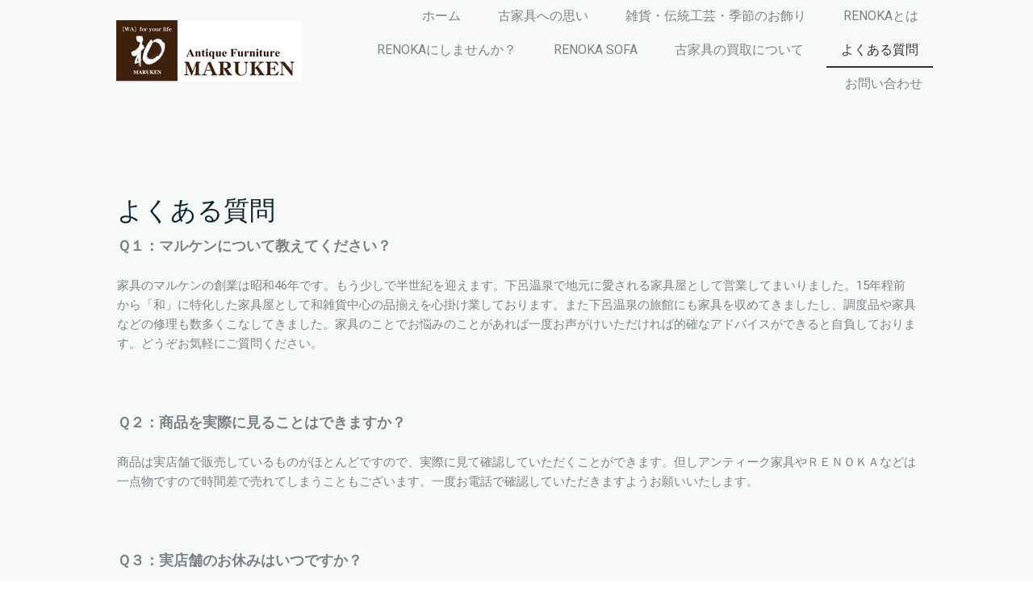

--- FILE ---
content_type: text/html; charset=UTF-8
request_url: https://www.wa-maruken.com/%E3%82%88%E3%81%8F%E3%81%82%E3%82%8B%E8%B3%AA%E5%95%8F/
body_size: 9477
content:
<!DOCTYPE html>
<html lang="ja-JP"><head>
    <meta charset="utf-8"/>
    <link rel="dns-prefetch preconnect" href="https://u.jimcdn.com/" crossorigin="anonymous"/>
<link rel="dns-prefetch preconnect" href="https://assets.jimstatic.com/" crossorigin="anonymous"/>
<link rel="dns-prefetch preconnect" href="https://image.jimcdn.com" crossorigin="anonymous"/>
<link rel="dns-prefetch preconnect" href="https://fonts.jimstatic.com" crossorigin="anonymous"/>
<meta name="viewport" content="width=device-width, initial-scale=1"/>
<meta http-equiv="X-UA-Compatible" content="IE=edge"/>
<meta name="description" content=""/>
<meta name="robots" content="index, follow, archive"/>
<meta property="st:section" content=""/>
<meta name="generator" content="Jimdo Creator"/>
<meta name="twitter:title" content="よくある質問"/>
<meta name="twitter:description" content="Ｑ１：マルケンについて教えてください？ 家具のマルケンの創業は昭和46年です。もう少しで半世紀を迎えます。下呂温泉で地元に愛される家具屋として営業してまいりました。15年程前から「和」に特化した家具屋として和雑貨中心の品揃えを心掛け業しております。また下呂温泉の旅館にも家具を収めてきましたし、調度品や家具などの修理も数多くこなしてきました。家具のことでお悩みのことがあれば一度お声がけいただければ的確なアドバイスができると自負しております。どうぞお気軽にご質問ください。 Ｑ２：商品を実際に見ることはできますか？ 商品は実店舗で販売しているものがほとんどですので、実際に見て確認していただくことができます。但しアンティーク家具やＲＥＮＯＫＡなどは一点物ですので時間差で売れてしまうこともございます。一度お電話で確認していただきますようお願いいたします。 Ｑ３：実店舗のお休みはいつですか？ 実店舗のお休みは日曜日と年末年始とさせていただいておりますが、当ページ上のカレンダーでご確認いただきますようお願いいたします。またどうしても商品がみたいけど時間の都合が取れないという方は、お電話ください。よほどのことがない限り時間外対応をさせていただきます。どうぞ遠慮なさらずにお申し付けください。 Ｑ４：オーダーメイドで家具はできますか？ 今までも色々なオーダーメイド家具を手掛けてきました。ほとんどのオーダーメイド家具に対応しております。飛騨の匠の技を生かした家具をご提案できますのでお電話かメールでお問い合わせいただければ幸いです。 Ｑ５：家具の修理はしていただけますか？ 豊富な実績でたくさんの家具の修理を行ってきました。メーカー問わず対応しておりますので、思い入れのある家具を是非、修理させていただければと思っております。イスの張替、グラつき、テーブル天板の塗り替え、座卓の修理、キズの補修等、どんな細かいことでもご相談ください。かゆいところにも手が届くように、お客様のお役に立ちたいと思っています。 その他、質問等がございましたらお気軽にメールかお電話ください。 ＴＥＬ0576-25-4014"/>
<meta name="twitter:card" content="summary_large_image"/>
<meta property="og:url" content="http://www.wa-maruken.com/よくある質問/"/>
<meta property="og:title" content="よくある質問"/>
<meta property="og:description" content="Ｑ１：マルケンについて教えてください？ 家具のマルケンの創業は昭和46年です。もう少しで半世紀を迎えます。下呂温泉で地元に愛される家具屋として営業してまいりました。15年程前から「和」に特化した家具屋として和雑貨中心の品揃えを心掛け業しております。また下呂温泉の旅館にも家具を収めてきましたし、調度品や家具などの修理も数多くこなしてきました。家具のことでお悩みのことがあれば一度お声がけいただければ的確なアドバイスができると自負しております。どうぞお気軽にご質問ください。 Ｑ２：商品を実際に見ることはできますか？ 商品は実店舗で販売しているものがほとんどですので、実際に見て確認していただくことができます。但しアンティーク家具やＲＥＮＯＫＡなどは一点物ですので時間差で売れてしまうこともございます。一度お電話で確認していただきますようお願いいたします。 Ｑ３：実店舗のお休みはいつですか？ 実店舗のお休みは日曜日と年末年始とさせていただいておりますが、当ページ上のカレンダーでご確認いただきますようお願いいたします。またどうしても商品がみたいけど時間の都合が取れないという方は、お電話ください。よほどのことがない限り時間外対応をさせていただきます。どうぞ遠慮なさらずにお申し付けください。 Ｑ４：オーダーメイドで家具はできますか？ 今までも色々なオーダーメイド家具を手掛けてきました。ほとんどのオーダーメイド家具に対応しております。飛騨の匠の技を生かした家具をご提案できますのでお電話かメールでお問い合わせいただければ幸いです。 Ｑ５：家具の修理はしていただけますか？ 豊富な実績でたくさんの家具の修理を行ってきました。メーカー問わず対応しておりますので、思い入れのある家具を是非、修理させていただければと思っております。イスの張替、グラつき、テーブル天板の塗り替え、座卓の修理、キズの補修等、どんな細かいことでもご相談ください。かゆいところにも手が届くように、お客様のお役に立ちたいと思っています。 その他、質問等がございましたらお気軽にメールかお電話ください。 ＴＥＬ0576-25-4014"/>
<meta property="og:type" content="website"/>
<meta property="og:locale" content="ja_JP"/>
<meta property="og:site_name" content="MARUKEN"/>
<meta name="twitter:image" content="https://image.jimcdn.com/cdn-cgi/image//app/cms/storage/image/path/s5b825cb7e9f19207/backgroundarea/i1587730d94ff4def/version/1695270159/image.jpg"/>
<meta property="og:image" content="https://image.jimcdn.com/cdn-cgi/image//app/cms/storage/image/path/s5b825cb7e9f19207/backgroundarea/i1587730d94ff4def/version/1695270159/image.jpg"/>
<meta property="og:image:width" content="2000"/>
<meta property="og:image:height" content="1500"/>
<meta property="og:image:secure_url" content="https://image.jimcdn.com/cdn-cgi/image//app/cms/storage/image/path/s5b825cb7e9f19207/backgroundarea/i1587730d94ff4def/version/1695270159/image.jpg"/><title>よくある質問 - MARUKEN</title>
<link rel="icon" type="image/png" href="[data-uri]"/>
    
<link rel="canonical" href="https://www.wa-maruken.com/よくある質問/"/>

        <script src="https://assets.jimstatic.com/ckies.js.865e7e29143a563466bd.js"></script>

        <script src="https://assets.jimstatic.com/cookieControl.js.05068c522913fc506a64.js"></script>
    <script>window.CookieControlSet.setToOff();</script>

    <style>html,body{margin:0}.hidden{display:none}.n{padding:5px}#cc-website-title a {text-decoration: none}.cc-m-image-align-1{text-align:left}.cc-m-image-align-2{text-align:right}.cc-m-image-align-3{text-align:center}</style>

        <link href="https://u.jimcdn.com/cms/o/s5b825cb7e9f19207/layout/dm_df2cc15711422eb2a2b01f9768b991a4/css/layout.css?t=1695275469" rel="stylesheet" type="text/css" id="jimdo_layout_css"/>
<script>     /* <![CDATA[ */     /*!  loadCss [c]2014 @scottjehl, Filament Group, Inc.  Licensed MIT */     window.loadCSS = window.loadCss = function(e,n,t){var r,l=window.document,a=l.createElement("link");if(n)r=n;else{var i=(l.body||l.getElementsByTagName("head")[0]).childNodes;r=i[i.length-1]}var o=l.styleSheets;a.rel="stylesheet",a.href=e,a.media="only x",r.parentNode.insertBefore(a,n?r:r.nextSibling);var d=function(e){for(var n=a.href,t=o.length;t--;)if(o[t].href===n)return e.call(a);setTimeout(function(){d(e)})};return a.onloadcssdefined=d,d(function(){a.media=t||"all"}),a};     window.onloadCSS = function(n,o){n.onload=function(){n.onload=null,o&&o.call(n)},"isApplicationInstalled"in navigator&&"onloadcssdefined"in n&&n.onloadcssdefined(o)}     /* ]]> */ </script>     <script>
// <![CDATA[
onloadCSS(loadCss('https://assets.jimstatic.com/web.css.0732c147b7adfbb7c932a67d78765812.css') , function() {
    this.id = 'jimdo_web_css';
});
// ]]>
</script>
<link href="https://assets.jimstatic.com/web.css.0732c147b7adfbb7c932a67d78765812.css" rel="preload" as="style"/>
<noscript>
<link href="https://assets.jimstatic.com/web.css.0732c147b7adfbb7c932a67d78765812.css" rel="stylesheet"/>
</noscript>
    <script>
    //<![CDATA[
        var jimdoData = {"isTestserver":false,"isLcJimdoCom":false,"isJimdoHelpCenter":false,"isProtectedPage":false,"cstok":"","cacheJsKey":"a696674d4c92f468fb8c962458f373cd72fe7ea7","cacheCssKey":"a696674d4c92f468fb8c962458f373cd72fe7ea7","cdnUrl":"https:\/\/assets.jimstatic.com\/","minUrl":"https:\/\/assets.jimstatic.com\/app\/cdn\/min\/file\/","authUrl":"https:\/\/a.jimdo.com\/","webPath":"https:\/\/www.wa-maruken.com\/","appUrl":"https:\/\/a.jimdo.com\/","cmsLanguage":"ja_JP","isFreePackage":false,"mobile":false,"isDevkitTemplateUsed":true,"isTemplateResponsive":true,"websiteId":"s5b825cb7e9f19207","pageId":2066273998,"packageId":2,"shop":{"deliveryTimeTexts":{"1":"\u304a\u5c4a\u3051\u65e5\u6570\uff1a1~3\u65e5","2":"\u304a\u5c4a\u3051\u65e5\u6570\uff1a3~5\u65e5","3":"\u304a\u5c4a\u3051\u65e5\u6570\uff1a5~8\u65e5"},"checkoutButtonText":"\u8cfc\u5165","isReady":false,"currencyFormat":{"pattern":"\u00a4#,##0","convertedPattern":"$#,##0","symbols":{"GROUPING_SEPARATOR":",","DECIMAL_SEPARATOR":".","CURRENCY_SYMBOL":"\uffe5"}},"currencyLocale":"ja_JP"},"tr":{"gmap":{"searchNotFound":"\u5165\u529b\u3055\u308c\u305f\u4f4f\u6240\u306f\u5b58\u5728\u3057\u306a\u3044\u304b\u3001\u898b\u3064\u3051\u308b\u3053\u3068\u304c\u3067\u304d\u307e\u305b\u3093\u3067\u3057\u305f\u3002","routeNotFound":"\u30eb\u30fc\u30c8\u304c\u8a08\u7b97\u3067\u304d\u307e\u305b\u3093\u3067\u3057\u305f\u3002\u76ee\u7684\u5730\u304c\u9060\u3059\u304e\u308b\u304b\u660e\u78ba\u3067\u306f\u306a\u3044\u53ef\u80fd\u6027\u304c\u3042\u308a\u307e\u3059\u3002"},"shop":{"checkoutSubmit":{"next":"\u6b21\u3078","wait":"\u304a\u5f85\u3061\u304f\u3060\u3055\u3044"},"paypalError":"\u30a8\u30e9\u30fc\u304c\u767a\u751f\u3057\u307e\u3057\u305f\u3002\u518d\u5ea6\u304a\u8a66\u3057\u304f\u3060\u3055\u3044\u3002","cartBar":"\u30b7\u30e7\u30c3\u30d4\u30f3\u30b0\u30ab\u30fc\u30c8\u3092\u78ba\u8a8d","maintenance":"\u7533\u3057\u8a33\u3054\u3056\u3044\u307e\u305b\u3093\u3001\u30e1\u30f3\u30c6\u30ca\u30f3\u30b9\u4e2d\u306e\u305f\u3081\u4e00\u6642\u7684\u306b\u30b7\u30e7\u30c3\u30d7\u304c\u5229\u7528\u3067\u304d\u307e\u305b\u3093\u3002\u3054\u8ff7\u60d1\u3092\u304a\u304b\u3051\u3057\u7533\u3057\u8a33\u3054\u3056\u3044\u307e\u305b\u3093\u304c\u3001\u304a\u6642\u9593\u3092\u3042\u3051\u3066\u518d\u5ea6\u304a\u8a66\u3057\u304f\u3060\u3055\u3044\u3002","addToCartOverlay":{"productInsertedText":"\u30ab\u30fc\u30c8\u306b\u5546\u54c1\u304c\u8ffd\u52a0\u3055\u308c\u307e\u3057\u305f","continueShoppingText":"\u8cb7\u3044\u7269\u3092\u7d9a\u3051\u308b","reloadPageText":"\u66f4\u65b0"},"notReadyText":"\u3053\u3061\u3089\u306e\u30b7\u30e7\u30c3\u30d7\u306f\u73fe\u5728\u6e96\u5099\u4e2d\u306e\u305f\u3081\u3054\u5229\u7528\u3044\u305f\u3060\u3051\u307e\u305b\u3093\u3002\u30b7\u30e7\u30c3\u30d7\u30aa\u30fc\u30ca\u30fc\u306f\u4ee5\u4e0b\u3092\u3054\u78ba\u8a8d\u304f\u3060\u3055\u3044\u3002https:\/\/help.jimdo.com\/hc\/ja\/articles\/115005521583","numLeftText":"\u73fe\u5728\u3053\u306e\u5546\u54c1\u306f {:num} \u307e\u3067\u8cfc\u5165\u3067\u304d\u307e\u3059\u3002","oneLeftText":"\u3053\u306e\u5546\u54c1\u306e\u5728\u5eab\u306f\u6b8b\u308a1\u70b9\u3067\u3059"},"common":{"timeout":"\u30a8\u30e9\u30fc\u304c\u767a\u751f\u3044\u305f\u3057\u307e\u3057\u305f\u3002\u5f8c\u307b\u3069\u518d\u5b9f\u884c\u3057\u3066\u304f\u3060\u3055\u3044\u3002"},"form":{"badRequest":"\u30a8\u30e9\u30fc\u304c\u767a\u751f\u3057\u307e\u3057\u305f\u3002\u5f8c\u307b\u3069\u6539\u3081\u3066\u304a\u8a66\u3057\u304f\u3060\u3055\u3044\u3002"}},"jQuery":"jimdoGen002","isJimdoMobileApp":false,"bgConfig":{"id":100490498,"type":"slideshow","options":{"fixed":true,"speed":1},"images":[{"id":8458896598,"url":"https:\/\/image.jimcdn.com\/cdn-cgi\/image\/\/app\/cms\/storage\/image\/path\/s5b825cb7e9f19207\/backgroundarea\/i1587730d94ff4def\/version\/1695270159\/image.jpg","altText":"","focalPointX":61.18749999999999289457264239899814128875732421875,"focalPointY":64.35731132075471805364941246807575225830078125},{"id":8458896698,"url":"https:\/\/image.jimcdn.com\/cdn-cgi\/image\/\/app\/cms\/storage\/image\/path\/s5b825cb7e9f19207\/backgroundarea\/i47b4a80eb0bf1f3e\/version\/1695270590\/image.jpg","altText":"","focalPointX":55.6875,"focalPointY":48.31957547169810851528382045216858386993408203125},{"id":8458896798,"url":"https:\/\/image.jimcdn.com\/cdn-cgi\/image\/\/app\/cms\/storage\/image\/path\/s5b825cb7e9f19207\/backgroundarea\/idac461b6d3de9e5f\/version\/1695270159\/image.jpg","altText":"","focalPointX":66.6875,"focalPointY":26.8284574468085139642425929196178913116455078125},{"id":8466226898,"url":"https:\/\/image.jimcdn.com\/cdn-cgi\/image\/\/app\/cms\/storage\/image\/path\/s5b825cb7e9f19207\/backgroundarea\/i2e40803de15daf8e\/version\/1695270529\/image.jpg","altText":"","focalPointX":71.1875,"focalPointY":63.322368421052630083067924715578556060791015625},{"id":8466226998,"url":"https:\/\/image.jimcdn.com\/cdn-cgi\/image\/\/app\/cms\/storage\/image\/path\/s5b825cb7e9f19207\/backgroundarea\/ifee635e35e16eb01\/version\/1695270159\/image.jpg","altText":"","focalPointX":53.6875,"focalPointY":52.79605263157895223002924467436969280242919921875},{"id":8466227098,"url":"https:\/\/image.jimcdn.com\/cdn-cgi\/image\/\/app\/cms\/storage\/image\/path\/s5b825cb7e9f19207\/backgroundarea\/i982ccda11cf69e01\/version\/1695270159\/image.jpg","altText":"","focalPointX":62.68749999999999289457264239899814128875732421875,"focalPointY":43.7734962406015029046102426946163177490234375},{"id":8466236798,"url":"https:\/\/image.jimcdn.com\/cdn-cgi\/image\/\/app\/cms\/storage\/image\/path\/s5b825cb7e9f19207\/backgroundarea\/if590b77f9e7341ee\/version\/1695275469\/image.jpg","altText":"","focalPointX":74.1875,"focalPointY":25.857300884955751740790219628252089023590087890625}]},"bgFullscreen":null,"responsiveBreakpointLandscape":767,"responsiveBreakpointPortrait":480,"copyableHeadlineLinks":false,"tocGeneration":false,"googlemapsConsoleKey":false,"loggingForAnalytics":false,"loggingForPredefinedPages":false,"isFacebookPixelIdEnabled":false,"userAccountId":"bac75fb3-1374-44c9-95fb-18377d2d747b"};
    // ]]>
</script>

     <script> (function(window) { 'use strict'; var regBuff = window.__regModuleBuffer = []; var regModuleBuffer = function() { var args = [].slice.call(arguments); regBuff.push(args); }; if (!window.regModule) { window.regModule = regModuleBuffer; } })(window); </script>
    <script src="https://assets.jimstatic.com/web.js.9116b46b92b1358798e9.js" async="true"></script>
    <script src="https://assets.jimstatic.com/at.js.4414d972ea768b46a7c9.js"></script>
<meta name="google-site-verification" content="74bry1_a9sEZb1sean_MrC_RMDXM3r2-Ts50f9QS3UM"/>
    

</head>

<body class="body cc-page j-m-gallery-styles j-m-video-styles j-m-hr-styles j-m-header-styles j-m-text-styles j-m-emotionheader-styles j-m-htmlCode-styles j-m-rss-styles j-m-form-styles-disabled j-m-table-styles j-m-textWithImage-styles j-m-downloadDocument-styles j-m-imageSubtitle-styles j-m-flickr-styles j-m-googlemaps-styles j-m-blogSelection-styles-disabled j-m-comment-styles-disabled j-m-jimdo-styles j-m-profile-styles j-m-guestbook-styles j-m-promotion-styles j-m-twitter-styles j-m-hgrid-styles j-m-shoppingcart-styles j-m-catalog-styles j-m-product-styles-disabled j-m-facebook-styles j-m-sharebuttons-styles j-m-formnew-styles-disabled j-m-callToAction-styles j-m-turbo-styles j-m-spacing-styles j-m-googleplus-styles j-m-dummy-styles j-m-search-styles j-m-booking-styles j-m-socialprofiles-styles j-footer-styles cc-pagemode-default cc-content-parent" id="page-2066273998">

<div id="cc-inner" class="cc-content-parent">
  <input type="checkbox" id="jtpl-navigation__checkbox" class="jtpl-navigation__checkbox"/><!-- _main.sass --><div class="jtpl-main cc-content-parent">

    <!-- _background-area.sass -->
    <div class="jtpl-background-area" background-area="fullscreen"></div>
    <!-- END _background-area.sass -->

    <!-- _cart.sass -->
    <div class="jtpl-cart">
      
    </div>
    <!-- END _cart.sass -->

    <!-- _header.sass -->
    <header class="jtpl-header navigation-colors"><div class="jtpl-topbar-section navigation-vertical-alignment">
        <div class="jtpl-logo">
          <div id="cc-website-logo" class="cc-single-module-element"><div id="cc-m-12422356098" class="j-module n j-imageSubtitle"><div class="cc-m-image-container"><figure class="cc-imagewrapper cc-m-image-align-1">
<a href="https://www.wa-maruken.com/" target="_self"><img srcset="https://image.jimcdn.com/cdn-cgi/image/width=230%2Cheight=10000%2Cfit=contain%2Cformat=jpg%2C/app/cms/storage/image/path/s5b825cb7e9f19207/image/i940646b4d3561710/version/1697010557/image.jpg 230w, https://image.jimcdn.com/cdn-cgi/image/width=320%2Cheight=10000%2Cfit=contain%2Cformat=jpg%2C/app/cms/storage/image/path/s5b825cb7e9f19207/image/i940646b4d3561710/version/1697010557/image.jpg 320w, https://image.jimcdn.com/cdn-cgi/image/width=460%2Cheight=10000%2Cfit=contain%2Cformat=jpg%2C/app/cms/storage/image/path/s5b825cb7e9f19207/image/i940646b4d3561710/version/1697010557/image.jpg 460w" sizes="(min-width: 230px) 230px, 100vw" id="cc-m-imagesubtitle-image-12422356098" src="https://image.jimcdn.com/cdn-cgi/image/width=230%2Cheight=10000%2Cfit=contain%2Cformat=jpg%2C/app/cms/storage/image/path/s5b825cb7e9f19207/image/i940646b4d3561710/version/1697010557/image.jpg" alt="MARUKEN" class="" data-src-width="1200" data-src-height="400" data-src="https://image.jimcdn.com/cdn-cgi/image/width=230%2Cheight=10000%2Cfit=contain%2Cformat=jpg%2C/app/cms/storage/image/path/s5b825cb7e9f19207/image/i940646b4d3561710/version/1697010557/image.jpg" data-image-id="8434565498"/></a>    

</figure>
</div>
<div class="cc-clear"></div>
<script id="cc-m-reg-12422356098">// <![CDATA[

    window.regModule("module_imageSubtitle", {"data":{"imageExists":true,"hyperlink":"","hyperlink_target":"","hyperlinkAsString":"","pinterest":"0","id":12422356098,"widthEqualsContent":"1","resizeWidth":"230","resizeHeight":77},"id":12422356098});
// ]]>
</script></div></div>
        </div>

        <!-- _navigation.sass -->
        <div class="jtpl-navigation">
          <nav><div data-container="navigation"><div class="j-nav-variant-nested"><ul class="cc-nav-level-0 j-nav-level-0"><li id="cc-nav-view-2259165498" class="jmd-nav__list-item-0"><a href="/" data-link-title="ホーム">ホーム</a></li><li id="cc-nav-view-2260610798" class="jmd-nav__list-item-0"><a href="/古家具への思い/" data-link-title="古家具への思い">古家具への思い</a></li><li id="cc-nav-view-2260778398" class="jmd-nav__list-item-0"><a href="/雑貨-伝統工芸-季節のお飾り/" data-link-title="雑貨・伝統工芸・季節のお飾り">雑貨・伝統工芸・季節のお飾り</a></li><li id="cc-nav-view-2060035898" class="jmd-nav__list-item-0"><a href="/renokaとは/" data-link-title="RENOKAとは">RENOKAとは</a></li><li id="cc-nav-view-2060598198" class="jmd-nav__list-item-0"><a href="/renokaにしませんか/" data-link-title="RENOKAにしませんか？">RENOKAにしませんか？</a></li><li id="cc-nav-view-2183007798" class="jmd-nav__list-item-0"><a href="/renoka-sofa/" data-link-title="RENOKA SOFA">RENOKA SOFA</a></li><li id="cc-nav-view-2259155398" class="jmd-nav__list-item-0"><a href="/古家具の買取について/" data-link-title="古家具の買取について">古家具の買取について</a></li><li id="cc-nav-view-2066273998" class="jmd-nav__list-item-0 cc-nav-current j-nav-current jmd-nav__item--current"><a href="/よくある質問/" data-link-title="よくある質問" class="cc-nav-current j-nav-current jmd-nav__link--current">よくある質問</a></li><li id="cc-nav-view-2060035998" class="jmd-nav__list-item-0"><a href="/お問い合わせ/" data-link-title="お問い合わせ">お問い合わせ</a></li></ul></div></div>
          </nav>
</div>
        <!-- END _navigation.sass -->

        <!-- _mobile-navigation.sass -->
        <label for="jtpl-navigation__checkbox" class="jtpl-navigation__label navigation-colors__menu-icon">
          <span class="jtpl-navigation__borders navigation-colors__menu-icon"></span>
        </label>
        <div class="jtpl-mobile-navigation navigation-colors">
          <div data-container="navigation"><div class="j-nav-variant-nested"><ul class="cc-nav-level-0 j-nav-level-0"><li id="cc-nav-view-2259165498" class="jmd-nav__list-item-0"><a href="/" data-link-title="ホーム">ホーム</a></li><li id="cc-nav-view-2260610798" class="jmd-nav__list-item-0"><a href="/古家具への思い/" data-link-title="古家具への思い">古家具への思い</a></li><li id="cc-nav-view-2260778398" class="jmd-nav__list-item-0"><a href="/雑貨-伝統工芸-季節のお飾り/" data-link-title="雑貨・伝統工芸・季節のお飾り">雑貨・伝統工芸・季節のお飾り</a></li><li id="cc-nav-view-2060035898" class="jmd-nav__list-item-0"><a href="/renokaとは/" data-link-title="RENOKAとは">RENOKAとは</a></li><li id="cc-nav-view-2060598198" class="jmd-nav__list-item-0"><a href="/renokaにしませんか/" data-link-title="RENOKAにしませんか？">RENOKAにしませんか？</a></li><li id="cc-nav-view-2183007798" class="jmd-nav__list-item-0"><a href="/renoka-sofa/" data-link-title="RENOKA SOFA">RENOKA SOFA</a></li><li id="cc-nav-view-2259155398" class="jmd-nav__list-item-0"><a href="/古家具の買取について/" data-link-title="古家具の買取について">古家具の買取について</a></li><li id="cc-nav-view-2066273998" class="jmd-nav__list-item-0 cc-nav-current j-nav-current jmd-nav__item--current"><a href="/よくある質問/" data-link-title="よくある質問" class="cc-nav-current j-nav-current jmd-nav__link--current">よくある質問</a></li><li id="cc-nav-view-2060035998" class="jmd-nav__list-item-0"><a href="/お問い合わせ/" data-link-title="お問い合わせ">お問い合わせ</a></li></ul></div></div>
        </div>
        <!-- END _mobile-navigation.sass -->

      </div>

    </header><!-- END _header.sass --><!-- _subnavigation.sass --><nav class="jtpl-subnavigation subnavigation-colors"><div class="jtpl-subnavigation__inner-nav2 navigation-alignment">
        <div data-container="navigation"><div class="j-nav-variant-nested"></div></div>
      </div>
      <div class="jtpl-subnavigation__inner-nav3 navigation-alignment">
        <div data-container="navigation"><div class="j-nav-variant-nested"></div></div>
      </div>
    </nav><!-- END _subnavigation.sass --><!-- _title.sass --><div class="jtpl-title" data-features="boxed" background-area="stripe" background-area-default="">
      
    </div>
    <!-- END _title.sass -->

    <!-- _section.sass -->
    <div class="jtpl-section cc-content-parent">

      <div class="jtpl-content content-options cc-content-parent">
        <div class="jtpl-content__inner content-padding cc-content-parent">
          <div class="jtpl-breadcrumb breadcrumb-options">
            <div data-container="navigation"><div class="j-nav-variant-breadcrumb"><ol itemscope="true" itemtype="http://schema.org/BreadcrumbList"><li itemscope="true" itemprop="itemListElement" itemtype="http://schema.org/ListItem" class="cc-nav-current j-nav-current"><a href="/よくある質問/" data-link-title="よくある質問" itemprop="item" class="cc-nav-current j-nav-current"><span itemprop="name">よくある質問</span></a><meta itemprop="position" content="1"/></li></ol></div></div>
          </div>
          <div id="content_area" data-container="content"><div id="content_start"></div>
        
        <div id="cc-matrix-2784971298"><div id="cc-m-10351529298" class="j-module n j-spacing ">
    <div class="cc-m-spacer" style="height: 50px;">
    
</div>

</div><div id="cc-m-10351534898" class="j-module n j-header "><h2 class="" id="cc-m-header-10351534898">よくある質問</h2></div><div id="cc-m-10351538598" class="j-module n j-text "><p>
    <span style="font-size: 18px;"><strong>Ｑ１：マルケンについて教えてください？</strong></span>
</p>

<p style="text-align: center;">
     
</p>

<p>
    <span style="font-size: 15px;">家具のマルケンの創業は昭和46年です。もう少しで半世紀を迎えます。</span><span style="font-size: 15px;">下呂温泉で地元に愛される家具屋として営業してまいりました。</span><span style="font-size: 15px;">15年程前から「和」に特化した家具屋として和雑貨中心の品揃えを心掛け業しております。</span><span style="font-size: 15px;">また下呂温泉の旅館にも家具を収めてきましたし、調度品や家具などの修理も</span><span style="font-size: 15px;">数多くこなしてきました。家具のことでお悩みのことがあれば一度お声がけ</span><span style="font-size: 15px;">いただければ的確なアドバイスができると自負しております。</span><span style="font-size: 15px;">どうぞお気軽にご質問ください。</span>
</p>

<p>
     
</p>

<p>
     
</p>

<p>
     
</p>

<p>
    <strong><span style="font-size: 18px;">Ｑ２：商品を実際に見ることはできますか？</span></strong>
</p>

<p>
     
</p>

<p>
    <span style="font-size: 15px;">商品は実店舗で販売しているものがほとんどですので、</span><span style="font-size: 15px;">実際に見て確認していただくことができます。</span><span style="font-size: 15px;">但しアンティーク家具やＲＥＮＯＫＡなどは一点物ですので時間差で</span><span style="font-size: 15px;">売れてしまうこともございます。</span><span style="font-size: 15px;">一度お電話で確認していただきますようお願いいたします。</span>
</p>

<p>
     
</p>

<p>
     
</p>

<p>
     
</p>

<p>
    <strong><span style="font-size: 18px;">Ｑ３：実店舗のお休みはいつですか？</span></strong>
</p>

<p>
     
</p>

<p>
    <span style="font-size: 15px;">実店舗のお休みは日曜日と年末年始とさせていただいておりますが、</span><span style="font-size: 15px;">当ページ上のカレンダーでご確認いただきますようお願いいたします。</span><span style="font-size: 15px;">またどうしても商品がみたいけど時間の都合が取れないという方は、お電話ください。</span><span style="font-size: 15px;">よほどのことがない限り時間外対応をさせていただきます。</span><span style="font-size: 15px;">どうぞ遠慮なさらずにお申し付けください。</span>
</p>

<p>
     
</p>

<p>
     
</p>

<p>
     
</p>

<p>
    <span style="font-size: 18px;"><strong>Ｑ４：オーダーメイドで家具はできますか？</strong></span>
</p>

<p>
     
</p>

<p>
    <span style="font-size: 15px;">今までも色々なオーダーメイド家具を手掛けてきました。</span><span style="font-size: 15px;">ほとんどのオーダーメイド家具に対応しております。</span><span style="font-size: 15px;">飛騨の匠の技を生かした家具をご提案できますので</span><span style="font-size: 15px;">お電話かメールでお問い合わせいただければ幸いです。</span>
</p>

<p>
     
</p>

<p>
     
</p>

<p>
    <span style="font-size: 18px;"><strong>Ｑ５：家具の修理はしていただけますか？</strong></span>
</p>

<p>
     
</p>

<p>
    <span style="font-size: 15px;">豊富な実績でたくさんの家具の修理を行ってきました。</span><span style="font-size: 15px;">メーカー問わず対応しておりますので、思い入れのある家具を是非、</span><span style="font-size: 15px;">修理させていただければと思っております。</span><span style="font-size: 15px;">イスの張替、グラつき、テーブル天板の塗り替え、座卓の修理</span><span style="font-size: 15px;">、キズの補修等、どんな細かいことでもご相談ください。かゆいところにも手が届くように、</span><span style="font-size: 15px;">お客様のお役に立ちたいと思っています。</span>
</p>

<p>
     
</p>

<p>
     
</p>

<p>
     
</p>

<p>
    <strong><span style="font-size: 18px;">その他、質問等がございましたらお気軽にメールかお電話ください。</span></strong>
</p>

<p>
    <strong><span style="font-size: 18px;">ＴＥＬ0576-25-4014</span></strong>
</p></div></div>
        
        </div>
        </div>
      </div>

      <div class="jtpl-sidebar sidebar-options">
        <div class="jtpl-sidebar__inner">
          <div data-container="sidebar"><div id="cc-matrix-2777615698"><div id="cc-m-12422522598" class="j-module n j-header "><h3 class="" id="cc-m-header-12422522598">家具のマルケン</h3></div><div id="cc-m-12422528298" class="j-module n j-text "><p style="text-align: center;">
    〒509-2202　岐阜県下呂市森13番地　TEL0576-25-4014
</p></div></div></div>
        </div>
      </div>

      <div class="jtpl-footer footer-options">
        <div class="jtpl-footer__inner">
          <div id="contentfooter" data-container="footer">

    
    <div class="j-meta-links">
        <a href="/about/">概要</a> | <a href="//www.wa-maruken.com/j/privacy">プライバシーポリシー</a> | <a href="/sitemap/">サイトマップ</a>    </div>

    <div class="j-admin-links">
            
    <span class="loggedout">
        <a rel="nofollow" id="login" href="/login">ログイン</a>
    </span>

<span class="loggedin">
    <a rel="nofollow" id="logout" target="_top" href="https://cms.e.jimdo.com/app/cms/logout.php">
        ログアウト    </a>
    |
    <a rel="nofollow" id="edit" target="_top" href="https://a.jimdo.com/app/auth/signin/jumpcms/?page=2066273998">編集</a>
</span>
        </div>

    
</div>

        </div>
      </div>
    </div>
    <!-- ENDE_section.sass -->

  </div>
  <!-- END _main.sass -->
</div>    
<script type="text/javascript">
//<![CDATA[
if (window.CookieControl.isCookieAllowed("ga")) {
  
        (function() {
            var ga = document.createElement('script');
            ga.type = 'text/javascript';
            ga.async = true;
            ga.src = 'https://www.googletagmanager.com/gtag/js?id=G-NRNDHZ1HF1';

            var s = document.getElementsByTagName('script')[0];
            s.parentNode.insertBefore(ga, s);
        })()
        <!-- Google tag (gtag.js) -->

 }
<!-- Google tag (gtag.js) -->




  window.dataLayer = window.dataLayer || [];
  function gtag(){dataLayer.push(arguments);}
  gtag('js', new Date());

  gtag('config', 'G-NRNDHZ1HF1',{
    'anonymize_ip': true,
    'page_title': document.title,
    'page_path': location.pathname + location.search + location.hash
  });


//]]>
</script><script type="text/javascript">
//<![CDATA[
addAutomatedTracking('creator.website', track_anon);
//]]>
</script>
    
<div id="loginbox" class="hidden">

    <div id="loginbox-header">

    <a class="cc-close" title="項目を閉じる" href="#">閉じる</a>

    <div class="c"></div>

</div>

<div id="loginbox-content">

        <div id="resendpw"></div>

        <div id="loginboxOuter"></div>
    </div>
</div>
<div id="loginbox-darklayer" class="hidden"></div>
<script>// <![CDATA[

    window.regModule("web_login", {"url":"https:\/\/www.wa-maruken.com\/","pageId":2066273998});
// ]]>
</script>




</body>
</html>
